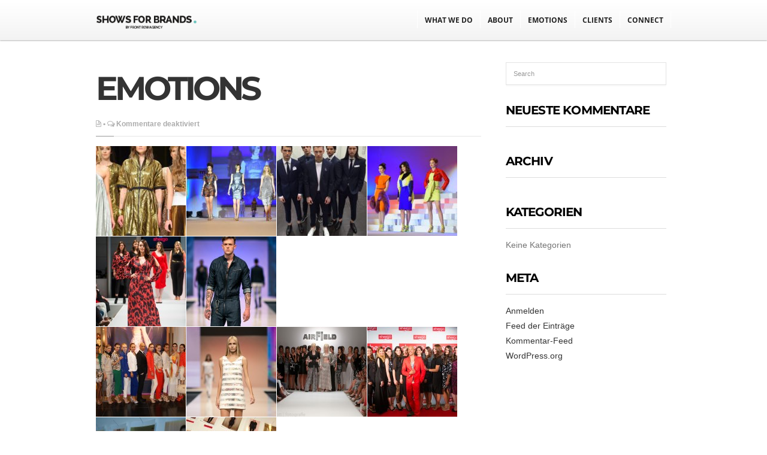

--- FILE ---
content_type: text/html; charset=UTF-8
request_url: https://front-row-agency.com/layout/visuals-2/
body_size: 10801
content:
<!DOCTYPE html>
<!--[if IE 6]>
<html id="ie6" lang="de">
<![endif]-->
<!--[if IE 7]>
<html id="ie7" lang="de">
<![endif]-->
<!--[if IE 8]>
<html id="ie8" lang="de">
<![endif]-->
<!--[if !(IE 6) | !(IE 7) | !(IE 8)  ]><!-->
<html lang="de">
<!--<![endif]-->
<head>
<meta charset="utf-8" />
<title>EMOTIONS | SHOWS FOR BRANDS | </title>

<!-- Set the viewport width to device width for mobile -->
<meta name="viewport" content="width=device-width, initial-scale=1, maximum-scale=1" />

<link rel="pingback" href="https://front-row-agency.com/xmlrpc.php" />

<!-- Themnific Mobile & Special CSS -->
<link href='//front-row-agency.com/wp-content/uploads/omgf/omgf-stylesheet-717/omgf-stylesheet-717.css?ver=1667304929' rel='stylesheet' type='text/css'/>
<meta name='robots' content='max-image-preview:large' />
<link rel="alternate" type="application/rss+xml" title="SHOWS FOR BRANDS &raquo; Feed" href="https://front-row-agency.com/feed/" />
<link rel="alternate" type="application/rss+xml" title="SHOWS FOR BRANDS &raquo; Kommentar-Feed" href="https://front-row-agency.com/comments/feed/" />
<link rel="alternate" title="oEmbed (JSON)" type="application/json+oembed" href="https://front-row-agency.com/wp-json/oembed/1.0/embed?url=https%3A%2F%2Ffront-row-agency.com%2Flayout%2Fvisuals-2%2F" />
<link rel="alternate" title="oEmbed (XML)" type="text/xml+oembed" href="https://front-row-agency.com/wp-json/oembed/1.0/embed?url=https%3A%2F%2Ffront-row-agency.com%2Flayout%2Fvisuals-2%2F&#038;format=xml" />
<style id='wp-img-auto-sizes-contain-inline-css' type='text/css'>
img:is([sizes=auto i],[sizes^="auto," i]){contain-intrinsic-size:3000px 1500px}
/*# sourceURL=wp-img-auto-sizes-contain-inline-css */
</style>
<link rel='stylesheet' id='style-css' href='https://front-row-agency.com/wp-content/themes/sfb/style.css?ver=6.9' type='text/css' media='all' />
<link rel='stylesheet' id='prettyPhoto-css' href='https://front-row-agency.com/wp-content/themes/sfb/styles/prettyPhoto.css?ver=6.9' type='text/css' media='all' />
<link rel='stylesheet' id='style-custom-css' href='https://front-row-agency.com/wp-content/themes/sfb/style-custom.css?ver=6.9' type='text/css' media='all' />
<link rel='stylesheet' id='social-media-css' href='https://front-row-agency.com/wp-content/themes/sfb/styles/social-media.css?ver=6.9' type='text/css' media='all' />
<link rel='stylesheet' id='font-awesome.min-css' href='https://front-row-agency.com/wp-content/themes/sfb/styles/font-awesome.min.css?ver=6.9' type='text/css' media='all' />
<link rel='stylesheet' id='font-awesome-ie7-css' href='https://front-row-agency.com/wp-content/themes/sfb/styles/font-awesome-ie7.css?ver=6.9' type='text/css' media='all' />
<link rel='stylesheet' id='mobile-css' href='https://front-row-agency.com/wp-content/themes/sfb/styles/mobile.css?ver=6.9' type='text/css' media='all' />
<style id='wp-emoji-styles-inline-css' type='text/css'>

	img.wp-smiley, img.emoji {
		display: inline !important;
		border: none !important;
		box-shadow: none !important;
		height: 1em !important;
		width: 1em !important;
		margin: 0 0.07em !important;
		vertical-align: -0.1em !important;
		background: none !important;
		padding: 0 !important;
	}
/*# sourceURL=wp-emoji-styles-inline-css */
</style>
<style id='wp-block-library-inline-css' type='text/css'>
:root{--wp-block-synced-color:#7a00df;--wp-block-synced-color--rgb:122,0,223;--wp-bound-block-color:var(--wp-block-synced-color);--wp-editor-canvas-background:#ddd;--wp-admin-theme-color:#007cba;--wp-admin-theme-color--rgb:0,124,186;--wp-admin-theme-color-darker-10:#006ba1;--wp-admin-theme-color-darker-10--rgb:0,107,160.5;--wp-admin-theme-color-darker-20:#005a87;--wp-admin-theme-color-darker-20--rgb:0,90,135;--wp-admin-border-width-focus:2px}@media (min-resolution:192dpi){:root{--wp-admin-border-width-focus:1.5px}}.wp-element-button{cursor:pointer}:root .has-very-light-gray-background-color{background-color:#eee}:root .has-very-dark-gray-background-color{background-color:#313131}:root .has-very-light-gray-color{color:#eee}:root .has-very-dark-gray-color{color:#313131}:root .has-vivid-green-cyan-to-vivid-cyan-blue-gradient-background{background:linear-gradient(135deg,#00d084,#0693e3)}:root .has-purple-crush-gradient-background{background:linear-gradient(135deg,#34e2e4,#4721fb 50%,#ab1dfe)}:root .has-hazy-dawn-gradient-background{background:linear-gradient(135deg,#faaca8,#dad0ec)}:root .has-subdued-olive-gradient-background{background:linear-gradient(135deg,#fafae1,#67a671)}:root .has-atomic-cream-gradient-background{background:linear-gradient(135deg,#fdd79a,#004a59)}:root .has-nightshade-gradient-background{background:linear-gradient(135deg,#330968,#31cdcf)}:root .has-midnight-gradient-background{background:linear-gradient(135deg,#020381,#2874fc)}:root{--wp--preset--font-size--normal:16px;--wp--preset--font-size--huge:42px}.has-regular-font-size{font-size:1em}.has-larger-font-size{font-size:2.625em}.has-normal-font-size{font-size:var(--wp--preset--font-size--normal)}.has-huge-font-size{font-size:var(--wp--preset--font-size--huge)}.has-text-align-center{text-align:center}.has-text-align-left{text-align:left}.has-text-align-right{text-align:right}.has-fit-text{white-space:nowrap!important}#end-resizable-editor-section{display:none}.aligncenter{clear:both}.items-justified-left{justify-content:flex-start}.items-justified-center{justify-content:center}.items-justified-right{justify-content:flex-end}.items-justified-space-between{justify-content:space-between}.screen-reader-text{border:0;clip-path:inset(50%);height:1px;margin:-1px;overflow:hidden;padding:0;position:absolute;width:1px;word-wrap:normal!important}.screen-reader-text:focus{background-color:#ddd;clip-path:none;color:#444;display:block;font-size:1em;height:auto;left:5px;line-height:normal;padding:15px 23px 14px;text-decoration:none;top:5px;width:auto;z-index:100000}html :where(.has-border-color){border-style:solid}html :where([style*=border-top-color]){border-top-style:solid}html :where([style*=border-right-color]){border-right-style:solid}html :where([style*=border-bottom-color]){border-bottom-style:solid}html :where([style*=border-left-color]){border-left-style:solid}html :where([style*=border-width]){border-style:solid}html :where([style*=border-top-width]){border-top-style:solid}html :where([style*=border-right-width]){border-right-style:solid}html :where([style*=border-bottom-width]){border-bottom-style:solid}html :where([style*=border-left-width]){border-left-style:solid}html :where(img[class*=wp-image-]){height:auto;max-width:100%}:where(figure){margin:0 0 1em}html :where(.is-position-sticky){--wp-admin--admin-bar--position-offset:var(--wp-admin--admin-bar--height,0px)}@media screen and (max-width:600px){html :where(.is-position-sticky){--wp-admin--admin-bar--position-offset:0px}}

/*# sourceURL=wp-block-library-inline-css */
</style><style id='global-styles-inline-css' type='text/css'>
:root{--wp--preset--aspect-ratio--square: 1;--wp--preset--aspect-ratio--4-3: 4/3;--wp--preset--aspect-ratio--3-4: 3/4;--wp--preset--aspect-ratio--3-2: 3/2;--wp--preset--aspect-ratio--2-3: 2/3;--wp--preset--aspect-ratio--16-9: 16/9;--wp--preset--aspect-ratio--9-16: 9/16;--wp--preset--color--black: #000000;--wp--preset--color--cyan-bluish-gray: #abb8c3;--wp--preset--color--white: #ffffff;--wp--preset--color--pale-pink: #f78da7;--wp--preset--color--vivid-red: #cf2e2e;--wp--preset--color--luminous-vivid-orange: #ff6900;--wp--preset--color--luminous-vivid-amber: #fcb900;--wp--preset--color--light-green-cyan: #7bdcb5;--wp--preset--color--vivid-green-cyan: #00d084;--wp--preset--color--pale-cyan-blue: #8ed1fc;--wp--preset--color--vivid-cyan-blue: #0693e3;--wp--preset--color--vivid-purple: #9b51e0;--wp--preset--gradient--vivid-cyan-blue-to-vivid-purple: linear-gradient(135deg,rgb(6,147,227) 0%,rgb(155,81,224) 100%);--wp--preset--gradient--light-green-cyan-to-vivid-green-cyan: linear-gradient(135deg,rgb(122,220,180) 0%,rgb(0,208,130) 100%);--wp--preset--gradient--luminous-vivid-amber-to-luminous-vivid-orange: linear-gradient(135deg,rgb(252,185,0) 0%,rgb(255,105,0) 100%);--wp--preset--gradient--luminous-vivid-orange-to-vivid-red: linear-gradient(135deg,rgb(255,105,0) 0%,rgb(207,46,46) 100%);--wp--preset--gradient--very-light-gray-to-cyan-bluish-gray: linear-gradient(135deg,rgb(238,238,238) 0%,rgb(169,184,195) 100%);--wp--preset--gradient--cool-to-warm-spectrum: linear-gradient(135deg,rgb(74,234,220) 0%,rgb(151,120,209) 20%,rgb(207,42,186) 40%,rgb(238,44,130) 60%,rgb(251,105,98) 80%,rgb(254,248,76) 100%);--wp--preset--gradient--blush-light-purple: linear-gradient(135deg,rgb(255,206,236) 0%,rgb(152,150,240) 100%);--wp--preset--gradient--blush-bordeaux: linear-gradient(135deg,rgb(254,205,165) 0%,rgb(254,45,45) 50%,rgb(107,0,62) 100%);--wp--preset--gradient--luminous-dusk: linear-gradient(135deg,rgb(255,203,112) 0%,rgb(199,81,192) 50%,rgb(65,88,208) 100%);--wp--preset--gradient--pale-ocean: linear-gradient(135deg,rgb(255,245,203) 0%,rgb(182,227,212) 50%,rgb(51,167,181) 100%);--wp--preset--gradient--electric-grass: linear-gradient(135deg,rgb(202,248,128) 0%,rgb(113,206,126) 100%);--wp--preset--gradient--midnight: linear-gradient(135deg,rgb(2,3,129) 0%,rgb(40,116,252) 100%);--wp--preset--font-size--small: 13px;--wp--preset--font-size--medium: 20px;--wp--preset--font-size--large: 36px;--wp--preset--font-size--x-large: 42px;--wp--preset--spacing--20: 0.44rem;--wp--preset--spacing--30: 0.67rem;--wp--preset--spacing--40: 1rem;--wp--preset--spacing--50: 1.5rem;--wp--preset--spacing--60: 2.25rem;--wp--preset--spacing--70: 3.38rem;--wp--preset--spacing--80: 5.06rem;--wp--preset--shadow--natural: 6px 6px 9px rgba(0, 0, 0, 0.2);--wp--preset--shadow--deep: 12px 12px 50px rgba(0, 0, 0, 0.4);--wp--preset--shadow--sharp: 6px 6px 0px rgba(0, 0, 0, 0.2);--wp--preset--shadow--outlined: 6px 6px 0px -3px rgb(255, 255, 255), 6px 6px rgb(0, 0, 0);--wp--preset--shadow--crisp: 6px 6px 0px rgb(0, 0, 0);}:where(.is-layout-flex){gap: 0.5em;}:where(.is-layout-grid){gap: 0.5em;}body .is-layout-flex{display: flex;}.is-layout-flex{flex-wrap: wrap;align-items: center;}.is-layout-flex > :is(*, div){margin: 0;}body .is-layout-grid{display: grid;}.is-layout-grid > :is(*, div){margin: 0;}:where(.wp-block-columns.is-layout-flex){gap: 2em;}:where(.wp-block-columns.is-layout-grid){gap: 2em;}:where(.wp-block-post-template.is-layout-flex){gap: 1.25em;}:where(.wp-block-post-template.is-layout-grid){gap: 1.25em;}.has-black-color{color: var(--wp--preset--color--black) !important;}.has-cyan-bluish-gray-color{color: var(--wp--preset--color--cyan-bluish-gray) !important;}.has-white-color{color: var(--wp--preset--color--white) !important;}.has-pale-pink-color{color: var(--wp--preset--color--pale-pink) !important;}.has-vivid-red-color{color: var(--wp--preset--color--vivid-red) !important;}.has-luminous-vivid-orange-color{color: var(--wp--preset--color--luminous-vivid-orange) !important;}.has-luminous-vivid-amber-color{color: var(--wp--preset--color--luminous-vivid-amber) !important;}.has-light-green-cyan-color{color: var(--wp--preset--color--light-green-cyan) !important;}.has-vivid-green-cyan-color{color: var(--wp--preset--color--vivid-green-cyan) !important;}.has-pale-cyan-blue-color{color: var(--wp--preset--color--pale-cyan-blue) !important;}.has-vivid-cyan-blue-color{color: var(--wp--preset--color--vivid-cyan-blue) !important;}.has-vivid-purple-color{color: var(--wp--preset--color--vivid-purple) !important;}.has-black-background-color{background-color: var(--wp--preset--color--black) !important;}.has-cyan-bluish-gray-background-color{background-color: var(--wp--preset--color--cyan-bluish-gray) !important;}.has-white-background-color{background-color: var(--wp--preset--color--white) !important;}.has-pale-pink-background-color{background-color: var(--wp--preset--color--pale-pink) !important;}.has-vivid-red-background-color{background-color: var(--wp--preset--color--vivid-red) !important;}.has-luminous-vivid-orange-background-color{background-color: var(--wp--preset--color--luminous-vivid-orange) !important;}.has-luminous-vivid-amber-background-color{background-color: var(--wp--preset--color--luminous-vivid-amber) !important;}.has-light-green-cyan-background-color{background-color: var(--wp--preset--color--light-green-cyan) !important;}.has-vivid-green-cyan-background-color{background-color: var(--wp--preset--color--vivid-green-cyan) !important;}.has-pale-cyan-blue-background-color{background-color: var(--wp--preset--color--pale-cyan-blue) !important;}.has-vivid-cyan-blue-background-color{background-color: var(--wp--preset--color--vivid-cyan-blue) !important;}.has-vivid-purple-background-color{background-color: var(--wp--preset--color--vivid-purple) !important;}.has-black-border-color{border-color: var(--wp--preset--color--black) !important;}.has-cyan-bluish-gray-border-color{border-color: var(--wp--preset--color--cyan-bluish-gray) !important;}.has-white-border-color{border-color: var(--wp--preset--color--white) !important;}.has-pale-pink-border-color{border-color: var(--wp--preset--color--pale-pink) !important;}.has-vivid-red-border-color{border-color: var(--wp--preset--color--vivid-red) !important;}.has-luminous-vivid-orange-border-color{border-color: var(--wp--preset--color--luminous-vivid-orange) !important;}.has-luminous-vivid-amber-border-color{border-color: var(--wp--preset--color--luminous-vivid-amber) !important;}.has-light-green-cyan-border-color{border-color: var(--wp--preset--color--light-green-cyan) !important;}.has-vivid-green-cyan-border-color{border-color: var(--wp--preset--color--vivid-green-cyan) !important;}.has-pale-cyan-blue-border-color{border-color: var(--wp--preset--color--pale-cyan-blue) !important;}.has-vivid-cyan-blue-border-color{border-color: var(--wp--preset--color--vivid-cyan-blue) !important;}.has-vivid-purple-border-color{border-color: var(--wp--preset--color--vivid-purple) !important;}.has-vivid-cyan-blue-to-vivid-purple-gradient-background{background: var(--wp--preset--gradient--vivid-cyan-blue-to-vivid-purple) !important;}.has-light-green-cyan-to-vivid-green-cyan-gradient-background{background: var(--wp--preset--gradient--light-green-cyan-to-vivid-green-cyan) !important;}.has-luminous-vivid-amber-to-luminous-vivid-orange-gradient-background{background: var(--wp--preset--gradient--luminous-vivid-amber-to-luminous-vivid-orange) !important;}.has-luminous-vivid-orange-to-vivid-red-gradient-background{background: var(--wp--preset--gradient--luminous-vivid-orange-to-vivid-red) !important;}.has-very-light-gray-to-cyan-bluish-gray-gradient-background{background: var(--wp--preset--gradient--very-light-gray-to-cyan-bluish-gray) !important;}.has-cool-to-warm-spectrum-gradient-background{background: var(--wp--preset--gradient--cool-to-warm-spectrum) !important;}.has-blush-light-purple-gradient-background{background: var(--wp--preset--gradient--blush-light-purple) !important;}.has-blush-bordeaux-gradient-background{background: var(--wp--preset--gradient--blush-bordeaux) !important;}.has-luminous-dusk-gradient-background{background: var(--wp--preset--gradient--luminous-dusk) !important;}.has-pale-ocean-gradient-background{background: var(--wp--preset--gradient--pale-ocean) !important;}.has-electric-grass-gradient-background{background: var(--wp--preset--gradient--electric-grass) !important;}.has-midnight-gradient-background{background: var(--wp--preset--gradient--midnight) !important;}.has-small-font-size{font-size: var(--wp--preset--font-size--small) !important;}.has-medium-font-size{font-size: var(--wp--preset--font-size--medium) !important;}.has-large-font-size{font-size: var(--wp--preset--font-size--large) !important;}.has-x-large-font-size{font-size: var(--wp--preset--font-size--x-large) !important;}
/*# sourceURL=global-styles-inline-css */
</style>

<style id='classic-theme-styles-inline-css' type='text/css'>
/*! This file is auto-generated */
.wp-block-button__link{color:#fff;background-color:#32373c;border-radius:9999px;box-shadow:none;text-decoration:none;padding:calc(.667em + 2px) calc(1.333em + 2px);font-size:1.125em}.wp-block-file__button{background:#32373c;color:#fff;text-decoration:none}
/*# sourceURL=/wp-includes/css/classic-themes.min.css */
</style>
<link rel='stylesheet' id='contact-form-7-css' href='https://front-row-agency.com/wp-content/plugins/contact-form-7/includes/css/styles.css?ver=6.1.4' type='text/css' media='all' />
<script type="text/javascript" src="https://front-row-agency.com/wp-includes/js/jquery/jquery.min.js?ver=3.7.1" id="jquery-core-js"></script>
<script type="text/javascript" src="https://front-row-agency.com/wp-includes/js/jquery/jquery-migrate.min.js?ver=3.4.1" id="jquery-migrate-js"></script>
<script type="text/javascript" src="https://front-row-agency.com/wp-includes/js/jquery/ui/core.min.js?ver=1.13.3" id="jquery-ui-core-js"></script>
<script type="text/javascript" src="https://front-row-agency.com/wp-includes/js/jquery/ui/tabs.min.js?ver=1.13.3" id="jquery-ui-tabs-js"></script>
<script type="text/javascript" src="https://front-row-agency.com/wp-content/themes/sfb/functions/js/shortcodes.js?ver=1" id="tmnf-shortcodes-js"></script>
<link rel="https://api.w.org/" href="https://front-row-agency.com/wp-json/" /><link rel="EditURI" type="application/rsd+xml" title="RSD" href="https://front-row-agency.com/xmlrpc.php?rsd" />
<meta name="generator" content="WordPress 6.9" />
<link rel="canonical" href="https://front-row-agency.com/layout/visuals-2/" />
<link rel='shortlink' href='https://front-row-agency.com/?p=2828' />
<link rel="shortcut icon" href="https://front-row-agency.com/wp-content/uploads/fav1.png"/>
<!-- Themnific Shortcodes CSS -->
<link href="https://front-row-agency.com/wp-content/themes/sfb/functions/css/shortcodes.css" rel="stylesheet" type="text/css" />

<!-- Themnific Styling -->
<style type="text/css">
body,.section,.item_full,.item_carousel,.item_slider,.pricing ul{background-color:#fff}
.scroll li a,.navi li a{border-color:#fff !important}

		.body2,#header,.scroll ul.sub-menu,.navi ul.sub-menu,.navi li ul.children
		{background-color:#fff}
.scroll li a,.navi li a{border-color:#fff !important}

		.body3,.nav li ul,li.normal h2,ul.medpost li.format-quote
		{background-color:#f9f9f9}
#serinfo-nav li.current,.wpcf7-submit,a#navtrigger,.stuff span.slidebg,.flex-direction-nav li a,span.ribbon,.block-wrap a.blogmore,#folio-wrap a.blogmore,.imgwrap,a.hoverstuff-link,a.hoverstuff-zoom,li.main h2,.page-numbers.current,a.mainbutton,#submit,#comments .navigation a,.contact-form .submit,.plan-bottom a,a.comment-reply-link,.imageformat{background-color:#00ffdd}
.section>.container>h3,#servicesbox li,.nav li ul{border-color:#00ffdd !important}
#navigation a:hover,.scroll>li.current>a,ul.sub-menu>li.current>a,ul.children>li.current>a,#servicesbox li:hover h3 i,#portfolio-filter li.current-cat a,.section>.container>h2:after{color:#00ffdd !important}
.body1 a, a:link, a:visited,.nav>li>ul>li>a {color:#333}
.entry a,a:hover,.body1 a:hover,#serinfo a:hover,#main-nav>li.current-cat a,#main-nav>li.current_page_item a,
		#portfolio-filter a.current,li.current-cat a,#portfolio-filter li.active a,
		.tagline a,a.slant {color:#4DC8E3}
#main-nav>li:hover,#main-nav>li.current-cat,#main-nav>li.current_page_item {border-color:#4DC8E3 !important}
#clients li,#header,#portfolio-filter,.searchform input.s,.fullbox,.pagination,input, textarea,input checkbox,input radio,select, file{border-color:#e3e3e3 !important}
body,input, textarea,input checkbox,input radio,select, file {font:200 14px/1.8em Arial, sans-serif;color:#757575}
.body2 h2,.body2 h3 {color:}
h1 {font:800 70px/1.1em "Raleway", sans-serif;color:#000000}h2 {font:800 55px/1.2em "Montserrat", sans-serif;color:#000000}p.special {font-family:"Montserrat", sans-serif}h3,a.tmnf-sc-button.xl,.flexhead p {font:700 14px/1.5em "Open Sans", sans-serif;color:#4a4a4a}h4 {font:600 18px/1.5em "Raleway", sans-serif;color:#000000}h5 {font:400 14px/1.5em "Raleway", sans-serif;color:#4a4a4a}h6 {font:400 14px/1.5em "Raleway", sans-serif;color:#4a4a4a}
.scroll li a,.navi li a {font:700 12px/1em "Open Sans", sans-serif;color:#222}.section h2,.section_template h2 {font:800 80px/1.2em "Montserrat", sans-serif;color:#000000}.tab-post small a,.taggs a,.ei-slider-thumbs li a {color:#757575}
</style>
<style type="text/css">.recentcomments a{display:inline !important;padding:0 !important;margin:0 !important;}</style>
</head>

     
<body class="wp-singular mylayouttype-template-default single single-mylayouttype postid-2828 wp-theme-sfb">



<div id="header" class="boxshadow gradient">

	<div class="container" style="overflow:visible;"> 
    
        <a id="logo_res" href="https://front-row-agency.com/">
        
            <img src="https://front-row-agency.com/wp-content/uploads/logo1.png" alt="SHOWS FOR BRANDS"/>
                
        </a>
    
    	<a id="navtrigger" href="#">MENU</a>

		   
           
           		<nav id="navigation" class="bigmenu">
               
                     <h1 class="classic">
                    
                                                                
                            <a class="logo" href="https://front-row-agency.com/">
                            
                                <img id="logo_small" src="https://front-row-agency.com/wp-content/uploads/logo_klein.png" alt="SHOWS FOR BRANDS"/>
                                    
                            </a>
                                
                        	
                    
                    </h1>
                    
					<ul id="main-nav" class="navi"><li id="menu-item-44" class="menu-item menu-item-type-custom menu-item-object-custom menu-item-44"><a href="#kompetenz">WHAT WE DO</a></li>
<li id="menu-item-13" class="menu-item menu-item-type-custom menu-item-object-custom menu-item-13"><a href="#about">ABOUT</a></li>
<li id="menu-item-45" class="menu-item menu-item-type-custom menu-item-object-custom menu-item-45"><a href="#visuals">EMOTIONS</a></li>
<li id="menu-item-3151" class="menu-item menu-item-type-custom menu-item-object-custom menu-item-3151"><a href="#clients">CLIENTS</a></li>
<li id="menu-item-47" class="menu-item menu-item-type-custom menu-item-object-custom menu-item-47"><a href="#contact">CONNECT</a></li>
</ul>
	  			
				</nav>
					
                            
         	
            
	<div style="clear: both;"></div>
            
	</div>
            
</div>

<div style="clear: both;"></div> 

    <div class="container container_block"> 
        
            <div id="content" class="eightcol">
                    
<div class="singlepost post-2828 mylayouttype type-mylayouttype status-publish hentry"> 
 
			
						
            <div style="clear: both;"></div>
            
            <h2 class="singletitle"><a href="https://front-row-agency.com/layout/visuals-2/">EMOTIONS</a></h2>
            
            <p class="meta">
            
            	<i class="icon-file-alt"></i>   &bull;  
                
                <i class="icon-comments-alt"></i> <span>Kommentare deaktiviert<span class="screen-reader-text"> für EMOTIONS</span></span>            </p>
            
            <div class="hrline"><span></span></div>  

            <div class="entry">
            
            	
		<style type="text/css">
			#gallery-1 {
				margin: auto;
			}
			#gallery-1 .gallery-item {
				float: left;
				margin-top: 10px;
				text-align: center;
				width: 16%;
			}
			#gallery-1 img {
				border: 2px solid #cfcfcf;
			}
			#gallery-1 .gallery-caption {
				margin-left: 0;
			}
			/* see gallery_shortcode() in wp-includes/media.php */
		</style>
		<div id='gallery-1' class='gallery galleryid-2828 gallery-columns-6 gallery-size-thumbnail'><dl class='gallery-item'>
			<dt class='gallery-icon portrait'>
				<a rel='prettyPhoto[gallery]' href='https://front-row-agency.com/wp-content/uploads/IMG_0851.jpg'><img decoding="async" width="150" height="150" src="https://front-row-agency.com/wp-content/uploads/IMG_0851-150x150.jpg" class="attachment-thumbnail size-thumbnail" alt="" srcset="https://front-row-agency.com/wp-content/uploads/IMG_0851-150x150.jpg 150w, https://front-row-agency.com/wp-content/uploads/IMG_0851-55x55.jpg 55w" sizes="(max-width: 150px) 100vw, 150px" /></a>
			</dt></dl><dl class='gallery-item'>
			<dt class='gallery-icon landscape'>
				<a rel='prettyPhoto[gallery]' href='https://front-row-agency.com/wp-content/uploads/IMG_0854.jpg'><img decoding="async" width="150" height="150" src="https://front-row-agency.com/wp-content/uploads/IMG_0854-150x150.jpg" class="attachment-thumbnail size-thumbnail" alt="" srcset="https://front-row-agency.com/wp-content/uploads/IMG_0854-150x150.jpg 150w, https://front-row-agency.com/wp-content/uploads/IMG_0854-55x55.jpg 55w" sizes="(max-width: 150px) 100vw, 150px" /></a>
			</dt></dl><dl class='gallery-item'>
			<dt class='gallery-icon portrait'>
				<a rel='prettyPhoto[gallery]' href='https://front-row-agency.com/wp-content/uploads/FullSizeRender.jpg'><img decoding="async" width="150" height="150" src="https://front-row-agency.com/wp-content/uploads/FullSizeRender-150x150.jpg" class="attachment-thumbnail size-thumbnail" alt="" srcset="https://front-row-agency.com/wp-content/uploads/FullSizeRender-150x150.jpg 150w, https://front-row-agency.com/wp-content/uploads/FullSizeRender-55x55.jpg 55w" sizes="(max-width: 150px) 100vw, 150px" /></a>
			</dt></dl><dl class='gallery-item'>
			<dt class='gallery-icon landscape'>
				<a rel='prettyPhoto[gallery]' href='https://front-row-agency.com/wp-content/uploads/FullSizeRender-1.jpg'><img loading="lazy" decoding="async" width="150" height="150" src="https://front-row-agency.com/wp-content/uploads/FullSizeRender-1-150x150.jpg" class="attachment-thumbnail size-thumbnail" alt="" srcset="https://front-row-agency.com/wp-content/uploads/FullSizeRender-1-150x150.jpg 150w, https://front-row-agency.com/wp-content/uploads/FullSizeRender-1-55x55.jpg 55w" sizes="auto, (max-width: 150px) 100vw, 150px" /></a>
			</dt></dl><dl class='gallery-item'>
			<dt class='gallery-icon portrait'>
				<a rel='prettyPhoto[gallery]' href='https://front-row-agency.com/wp-content/uploads/sheego_Fashion-Show_Catwalk-Front-Row-Agency1.jpg'><img loading="lazy" decoding="async" width="150" height="150" src="https://front-row-agency.com/wp-content/uploads/sheego_Fashion-Show_Catwalk-Front-Row-Agency1-150x150.jpg" class="attachment-thumbnail size-thumbnail" alt="" srcset="https://front-row-agency.com/wp-content/uploads/sheego_Fashion-Show_Catwalk-Front-Row-Agency1-150x150.jpg 150w, https://front-row-agency.com/wp-content/uploads/sheego_Fashion-Show_Catwalk-Front-Row-Agency1-55x55.jpg 55w" sizes="auto, (max-width: 150px) 100vw, 150px" /></a>
			</dt></dl><dl class='gallery-item'>
			<dt class='gallery-icon portrait'>
				<a rel='prettyPhoto[gallery]' href='https://front-row-agency.com/wp-content/uploads/Front-Row-Agency-s.Oliver1.jpg'><img loading="lazy" decoding="async" width="150" height="150" src="https://front-row-agency.com/wp-content/uploads/Front-Row-Agency-s.Oliver1-150x150.jpg" class="attachment-thumbnail size-thumbnail" alt="" srcset="https://front-row-agency.com/wp-content/uploads/Front-Row-Agency-s.Oliver1-150x150.jpg 150w, https://front-row-agency.com/wp-content/uploads/Front-Row-Agency-s.Oliver1-55x55.jpg 55w" sizes="auto, (max-width: 150px) 100vw, 150px" /></a>
			</dt></dl><br style="clear: both" /><dl class='gallery-item'>
			<dt class='gallery-icon landscape'>
				<a rel='prettyPhoto[gallery]' href='https://front-row-agency.com/wp-content/uploads/Alsterhaus-Front-Row-Agency1.jpg'><img loading="lazy" decoding="async" width="150" height="150" src="https://front-row-agency.com/wp-content/uploads/Alsterhaus-Front-Row-Agency1-150x150.jpg" class="attachment-thumbnail size-thumbnail" alt="" srcset="https://front-row-agency.com/wp-content/uploads/Alsterhaus-Front-Row-Agency1-150x150.jpg 150w, https://front-row-agency.com/wp-content/uploads/Alsterhaus-Front-Row-Agency1-55x55.jpg 55w" sizes="auto, (max-width: 150px) 100vw, 150px" /></a>
			</dt></dl><dl class='gallery-item'>
			<dt class='gallery-icon portrait'>
				<a rel='prettyPhoto[gallery]' href='https://front-row-agency.com/wp-content/uploads/Front-Row-Agency-s.Oliver2.jpg'><img loading="lazy" decoding="async" width="150" height="150" src="https://front-row-agency.com/wp-content/uploads/Front-Row-Agency-s.Oliver2-150x150.jpg" class="attachment-thumbnail size-thumbnail" alt="" srcset="https://front-row-agency.com/wp-content/uploads/Front-Row-Agency-s.Oliver2-150x150.jpg 150w, https://front-row-agency.com/wp-content/uploads/Front-Row-Agency-s.Oliver2-55x55.jpg 55w" sizes="auto, (max-width: 150px) 100vw, 150px" /></a>
			</dt></dl><dl class='gallery-item'>
			<dt class='gallery-icon landscape'>
				<a rel='prettyPhoto[gallery]' href='https://front-row-agency.com/wp-content/uploads/Airfield-Front-Row-Agency.jpg'><img loading="lazy" decoding="async" width="150" height="150" src="https://front-row-agency.com/wp-content/uploads/Airfield-Front-Row-Agency-150x150.jpg" class="attachment-thumbnail size-thumbnail" alt="" srcset="https://front-row-agency.com/wp-content/uploads/Airfield-Front-Row-Agency-150x150.jpg 150w, https://front-row-agency.com/wp-content/uploads/Airfield-Front-Row-Agency-55x55.jpg 55w" sizes="auto, (max-width: 150px) 100vw, 150px" /></a>
			</dt></dl><dl class='gallery-item'>
			<dt class='gallery-icon landscape'>
				<a rel='prettyPhoto[gallery]' href='https://front-row-agency.com/wp-content/uploads/Tyrown-Vincent-Sheego-Fashion-Week-Berlin.jpg'><img loading="lazy" decoding="async" width="150" height="150" src="https://front-row-agency.com/wp-content/uploads/Tyrown-Vincent-Sheego-Fashion-Week-Berlin-150x150.jpg" class="attachment-thumbnail size-thumbnail" alt="" srcset="https://front-row-agency.com/wp-content/uploads/Tyrown-Vincent-Sheego-Fashion-Week-Berlin-150x150.jpg 150w, https://front-row-agency.com/wp-content/uploads/Tyrown-Vincent-Sheego-Fashion-Week-Berlin-55x55.jpg 55w" sizes="auto, (max-width: 150px) 100vw, 150px" /></a>
			</dt></dl><dl class='gallery-item'>
			<dt class='gallery-icon landscape'>
				<a rel='prettyPhoto[gallery]' href='https://front-row-agency.com/wp-content/uploads/SFB_27.jpg'><img loading="lazy" decoding="async" width="150" height="150" src="https://front-row-agency.com/wp-content/uploads/SFB_27-150x150.jpg" class="attachment-thumbnail size-thumbnail" alt="" srcset="https://front-row-agency.com/wp-content/uploads/SFB_27-150x150.jpg 150w, https://front-row-agency.com/wp-content/uploads/SFB_27-55x55.jpg 55w" sizes="auto, (max-width: 150px) 100vw, 150px" /></a>
			</dt></dl><dl class='gallery-item'>
			<dt class='gallery-icon landscape'>
				<a rel='prettyPhoto[gallery]' href='https://front-row-agency.com/wp-content/uploads/SFB_26.jpg'><img loading="lazy" decoding="async" width="150" height="150" src="https://front-row-agency.com/wp-content/uploads/SFB_26-150x150.jpg" class="attachment-thumbnail size-thumbnail" alt="" srcset="https://front-row-agency.com/wp-content/uploads/SFB_26-150x150.jpg 150w, https://front-row-agency.com/wp-content/uploads/SFB_26-55x55.jpg 55w" sizes="auto, (max-width: 150px) 100vw, 150px" /></a>
			</dt></dl><br style="clear: both" /><dl class='gallery-item'>
			<dt class='gallery-icon landscape'>
				<a rel='prettyPhoto[gallery]' href='https://front-row-agency.com/wp-content/uploads/SFB_25.jpg'><img loading="lazy" decoding="async" width="150" height="150" src="https://front-row-agency.com/wp-content/uploads/SFB_25-150x150.jpg" class="attachment-thumbnail size-thumbnail" alt="" srcset="https://front-row-agency.com/wp-content/uploads/SFB_25-150x150.jpg 150w, https://front-row-agency.com/wp-content/uploads/SFB_25-55x55.jpg 55w" sizes="auto, (max-width: 150px) 100vw, 150px" /></a>
			</dt></dl><dl class='gallery-item'>
			<dt class='gallery-icon landscape'>
				<a rel='prettyPhoto[gallery]' href='https://front-row-agency.com/wp-content/uploads/SFB_24.jpg'><img loading="lazy" decoding="async" width="150" height="150" src="https://front-row-agency.com/wp-content/uploads/SFB_24-150x150.jpg" class="attachment-thumbnail size-thumbnail" alt="" srcset="https://front-row-agency.com/wp-content/uploads/SFB_24-150x150.jpg 150w, https://front-row-agency.com/wp-content/uploads/SFB_24-55x55.jpg 55w" sizes="auto, (max-width: 150px) 100vw, 150px" /></a>
			</dt></dl><dl class='gallery-item'>
			<dt class='gallery-icon landscape'>
				<a rel='prettyPhoto[gallery]' href='https://front-row-agency.com/wp-content/uploads/SFB_23.jpg'><img loading="lazy" decoding="async" width="150" height="150" src="https://front-row-agency.com/wp-content/uploads/SFB_23-150x150.jpg" class="attachment-thumbnail size-thumbnail" alt="" srcset="https://front-row-agency.com/wp-content/uploads/SFB_23-150x150.jpg 150w, https://front-row-agency.com/wp-content/uploads/SFB_23-55x55.jpg 55w" sizes="auto, (max-width: 150px) 100vw, 150px" /></a>
			</dt></dl><dl class='gallery-item'>
			<dt class='gallery-icon landscape'>
				<a rel='prettyPhoto[gallery]' href='https://front-row-agency.com/wp-content/uploads/SFB_22.jpg'><img loading="lazy" decoding="async" width="150" height="150" src="https://front-row-agency.com/wp-content/uploads/SFB_22-150x150.jpg" class="attachment-thumbnail size-thumbnail" alt="" srcset="https://front-row-agency.com/wp-content/uploads/SFB_22-150x150.jpg 150w, https://front-row-agency.com/wp-content/uploads/SFB_22-55x55.jpg 55w" sizes="auto, (max-width: 150px) 100vw, 150px" /></a>
			</dt></dl><dl class='gallery-item'>
			<dt class='gallery-icon landscape'>
				<a rel='prettyPhoto[gallery]' href='https://front-row-agency.com/wp-content/uploads/SFB_21.jpg'><img loading="lazy" decoding="async" width="150" height="150" src="https://front-row-agency.com/wp-content/uploads/SFB_21-150x150.jpg" class="attachment-thumbnail size-thumbnail" alt="" srcset="https://front-row-agency.com/wp-content/uploads/SFB_21-150x150.jpg 150w, https://front-row-agency.com/wp-content/uploads/SFB_21-55x55.jpg 55w" sizes="auto, (max-width: 150px) 100vw, 150px" /></a>
			</dt></dl><dl class='gallery-item'>
			<dt class='gallery-icon landscape'>
				<a rel='prettyPhoto[gallery]' href='https://front-row-agency.com/wp-content/uploads/SFB_20.jpg'><img loading="lazy" decoding="async" width="150" height="150" src="https://front-row-agency.com/wp-content/uploads/SFB_20-150x150.jpg" class="attachment-thumbnail size-thumbnail" alt="" srcset="https://front-row-agency.com/wp-content/uploads/SFB_20-150x150.jpg 150w, https://front-row-agency.com/wp-content/uploads/SFB_20-55x55.jpg 55w" sizes="auto, (max-width: 150px) 100vw, 150px" /></a>
			</dt></dl><br style="clear: both" /><dl class='gallery-item'>
			<dt class='gallery-icon landscape'>
				<a rel='prettyPhoto[gallery]' href='https://front-row-agency.com/wp-content/uploads/SFB_18.jpg'><img loading="lazy" decoding="async" width="150" height="150" src="https://front-row-agency.com/wp-content/uploads/SFB_18-150x150.jpg" class="attachment-thumbnail size-thumbnail" alt="" srcset="https://front-row-agency.com/wp-content/uploads/SFB_18-150x150.jpg 150w, https://front-row-agency.com/wp-content/uploads/SFB_18-55x55.jpg 55w" sizes="auto, (max-width: 150px) 100vw, 150px" /></a>
			</dt></dl><dl class='gallery-item'>
			<dt class='gallery-icon landscape'>
				<a rel='prettyPhoto[gallery]' href='https://front-row-agency.com/wp-content/uploads/SFB_17.jpg'><img loading="lazy" decoding="async" width="150" height="150" src="https://front-row-agency.com/wp-content/uploads/SFB_17-150x150.jpg" class="attachment-thumbnail size-thumbnail" alt="" srcset="https://front-row-agency.com/wp-content/uploads/SFB_17-150x150.jpg 150w, https://front-row-agency.com/wp-content/uploads/SFB_17-55x55.jpg 55w" sizes="auto, (max-width: 150px) 100vw, 150px" /></a>
			</dt></dl><dl class='gallery-item'>
			<dt class='gallery-icon landscape'>
				<a rel='prettyPhoto[gallery]' href='https://front-row-agency.com/wp-content/uploads/SFB_16.jpg'><img loading="lazy" decoding="async" width="150" height="150" src="https://front-row-agency.com/wp-content/uploads/SFB_16-150x150.jpg" class="attachment-thumbnail size-thumbnail" alt="" srcset="https://front-row-agency.com/wp-content/uploads/SFB_16-150x150.jpg 150w, https://front-row-agency.com/wp-content/uploads/SFB_16-55x55.jpg 55w" sizes="auto, (max-width: 150px) 100vw, 150px" /></a>
			</dt></dl><dl class='gallery-item'>
			<dt class='gallery-icon portrait'>
				<a rel='prettyPhoto[gallery]' href='https://front-row-agency.com/wp-content/uploads/SFB_15.jpg'><img loading="lazy" decoding="async" width="150" height="150" src="https://front-row-agency.com/wp-content/uploads/SFB_15-150x150.jpg" class="attachment-thumbnail size-thumbnail" alt="" srcset="https://front-row-agency.com/wp-content/uploads/SFB_15-150x150.jpg 150w, https://front-row-agency.com/wp-content/uploads/SFB_15-55x55.jpg 55w" sizes="auto, (max-width: 150px) 100vw, 150px" /></a>
			</dt></dl><dl class='gallery-item'>
			<dt class='gallery-icon landscape'>
				<a rel='prettyPhoto[gallery]' href='https://front-row-agency.com/wp-content/uploads/SFB_14.jpg'><img loading="lazy" decoding="async" width="150" height="150" src="https://front-row-agency.com/wp-content/uploads/SFB_14-150x150.jpg" class="attachment-thumbnail size-thumbnail" alt="" srcset="https://front-row-agency.com/wp-content/uploads/SFB_14-150x150.jpg 150w, https://front-row-agency.com/wp-content/uploads/SFB_14-55x55.jpg 55w" sizes="auto, (max-width: 150px) 100vw, 150px" /></a>
			</dt></dl><dl class='gallery-item'>
			<dt class='gallery-icon landscape'>
				<a rel='prettyPhoto[gallery]' href='https://front-row-agency.com/wp-content/uploads/SFB_13.jpg'><img loading="lazy" decoding="async" width="150" height="150" src="https://front-row-agency.com/wp-content/uploads/SFB_13-150x150.jpg" class="attachment-thumbnail size-thumbnail" alt="" srcset="https://front-row-agency.com/wp-content/uploads/SFB_13-150x150.jpg 150w, https://front-row-agency.com/wp-content/uploads/SFB_13-55x55.jpg 55w" sizes="auto, (max-width: 150px) 100vw, 150px" /></a>
			</dt></dl><br style="clear: both" /><dl class='gallery-item'>
			<dt class='gallery-icon landscape'>
				<a rel='prettyPhoto[gallery]' href='https://front-row-agency.com/wp-content/uploads/SFB_12.jpg'><img loading="lazy" decoding="async" width="150" height="150" src="https://front-row-agency.com/wp-content/uploads/SFB_12-150x150.jpg" class="attachment-thumbnail size-thumbnail" alt="" srcset="https://front-row-agency.com/wp-content/uploads/SFB_12-150x150.jpg 150w, https://front-row-agency.com/wp-content/uploads/SFB_12-55x55.jpg 55w" sizes="auto, (max-width: 150px) 100vw, 150px" /></a>
			</dt></dl><dl class='gallery-item'>
			<dt class='gallery-icon landscape'>
				<a rel='prettyPhoto[gallery]' href='https://front-row-agency.com/wp-content/uploads/SFB_11.jpg'><img loading="lazy" decoding="async" width="150" height="150" src="https://front-row-agency.com/wp-content/uploads/SFB_11-150x150.jpg" class="attachment-thumbnail size-thumbnail" alt="" srcset="https://front-row-agency.com/wp-content/uploads/SFB_11-150x150.jpg 150w, https://front-row-agency.com/wp-content/uploads/SFB_11-55x55.jpg 55w" sizes="auto, (max-width: 150px) 100vw, 150px" /></a>
			</dt></dl><dl class='gallery-item'>
			<dt class='gallery-icon portrait'>
				<a rel='prettyPhoto[gallery]' href='https://front-row-agency.com/wp-content/uploads/SFB_10.jpg'><img loading="lazy" decoding="async" width="150" height="150" src="https://front-row-agency.com/wp-content/uploads/SFB_10-150x150.jpg" class="attachment-thumbnail size-thumbnail" alt="" srcset="https://front-row-agency.com/wp-content/uploads/SFB_10-150x150.jpg 150w, https://front-row-agency.com/wp-content/uploads/SFB_10-55x55.jpg 55w" sizes="auto, (max-width: 150px) 100vw, 150px" /></a>
			</dt></dl><dl class='gallery-item'>
			<dt class='gallery-icon landscape'>
				<a rel='prettyPhoto[gallery]' href='https://front-row-agency.com/wp-content/uploads/SFB_09.jpg'><img loading="lazy" decoding="async" width="150" height="150" src="https://front-row-agency.com/wp-content/uploads/SFB_09-150x150.jpg" class="attachment-thumbnail size-thumbnail" alt="" srcset="https://front-row-agency.com/wp-content/uploads/SFB_09-150x150.jpg 150w, https://front-row-agency.com/wp-content/uploads/SFB_09-55x55.jpg 55w" sizes="auto, (max-width: 150px) 100vw, 150px" /></a>
			</dt></dl><dl class='gallery-item'>
			<dt class='gallery-icon landscape'>
				<a rel='prettyPhoto[gallery]' href='https://front-row-agency.com/wp-content/uploads/SFB_07.jpg'><img loading="lazy" decoding="async" width="150" height="150" src="https://front-row-agency.com/wp-content/uploads/SFB_07-150x150.jpg" class="attachment-thumbnail size-thumbnail" alt="" srcset="https://front-row-agency.com/wp-content/uploads/SFB_07-150x150.jpg 150w, https://front-row-agency.com/wp-content/uploads/SFB_07-55x55.jpg 55w" sizes="auto, (max-width: 150px) 100vw, 150px" /></a>
			</dt></dl><dl class='gallery-item'>
			<dt class='gallery-icon landscape'>
				<a rel='prettyPhoto[gallery]' href='https://front-row-agency.com/wp-content/uploads/SFB_06.jpg'><img loading="lazy" decoding="async" width="150" height="150" src="https://front-row-agency.com/wp-content/uploads/SFB_06-150x150.jpg" class="attachment-thumbnail size-thumbnail" alt="" srcset="https://front-row-agency.com/wp-content/uploads/SFB_06-150x150.jpg 150w, https://front-row-agency.com/wp-content/uploads/SFB_06-55x55.jpg 55w" sizes="auto, (max-width: 150px) 100vw, 150px" /></a>
			</dt></dl><br style="clear: both" /><dl class='gallery-item'>
			<dt class='gallery-icon landscape'>
				<a rel='prettyPhoto[gallery]' href='https://front-row-agency.com/wp-content/uploads/SFB_05.jpg'><img loading="lazy" decoding="async" width="150" height="150" src="https://front-row-agency.com/wp-content/uploads/SFB_05-150x150.jpg" class="attachment-thumbnail size-thumbnail" alt="" srcset="https://front-row-agency.com/wp-content/uploads/SFB_05-150x150.jpg 150w, https://front-row-agency.com/wp-content/uploads/SFB_05-55x55.jpg 55w" sizes="auto, (max-width: 150px) 100vw, 150px" /></a>
			</dt></dl><dl class='gallery-item'>
			<dt class='gallery-icon landscape'>
				<a rel='prettyPhoto[gallery]' href='https://front-row-agency.com/wp-content/uploads/SFB_04.jpg'><img loading="lazy" decoding="async" width="150" height="150" src="https://front-row-agency.com/wp-content/uploads/SFB_04-150x150.jpg" class="attachment-thumbnail size-thumbnail" alt="" srcset="https://front-row-agency.com/wp-content/uploads/SFB_04-150x150.jpg 150w, https://front-row-agency.com/wp-content/uploads/SFB_04-55x55.jpg 55w" sizes="auto, (max-width: 150px) 100vw, 150px" /></a>
			</dt></dl><dl class='gallery-item'>
			<dt class='gallery-icon landscape'>
				<a rel='prettyPhoto[gallery]' href='https://front-row-agency.com/wp-content/uploads/SFB_03.jpg'><img loading="lazy" decoding="async" width="150" height="150" src="https://front-row-agency.com/wp-content/uploads/SFB_03-150x150.jpg" class="attachment-thumbnail size-thumbnail" alt="" srcset="https://front-row-agency.com/wp-content/uploads/SFB_03-150x150.jpg 150w, https://front-row-agency.com/wp-content/uploads/SFB_03-55x55.jpg 55w" sizes="auto, (max-width: 150px) 100vw, 150px" /></a>
			</dt></dl><dl class='gallery-item'>
			<dt class='gallery-icon landscape'>
				<a rel='prettyPhoto[gallery]' href='https://front-row-agency.com/wp-content/uploads/SFB_02.jpg'><img loading="lazy" decoding="async" width="150" height="150" src="https://front-row-agency.com/wp-content/uploads/SFB_02-150x150.jpg" class="attachment-thumbnail size-thumbnail" alt="" srcset="https://front-row-agency.com/wp-content/uploads/SFB_02-150x150.jpg 150w, https://front-row-agency.com/wp-content/uploads/SFB_02-55x55.jpg 55w" sizes="auto, (max-width: 150px) 100vw, 150px" /></a>
			</dt></dl>
			<br style='clear: both' />
		</div>

            
            	            
            	
<div class="buttons">


<!-- ******************* twitter button ******************* -->





<div style="float: left; margin-right:0; padding-bottom: 0px; width:110px;">
<script type="text/javascript">// <![CDATA[
(function() {

    document.write('<a href="http://twitter.com/share" class="twitter-share-button" data-count="horizontal" data-url="https://front-row-agency.com/layout/visuals-2/" data-text="EMOTIONS" data-via="">Tweet</a>');

    var s = document.createElement('SCRIPT'), s1 = document.getElementsByTagName('SCRIPT')[0];

    s.type = 'text/javascript';

    s.async = true;

    s.src = 'http://platform.twitter.com/widgets.js';

    s1.parentNode.insertBefore(s, s1);

})();
// ]]></script></div>





<!-- ******************* facebook button ******************* -->


<iframe src="http://www.facebook.com/plugins/like.php?href=https://front-row-agency.com/layout/visuals-2/&layout=button_count&show_faces=false&width=80&action=like&font=lucida+grande&colorscheme=light" allowtransparency="true" style="border: medium none; overflow: hidden; width: 80px; height: 21px; margin-left:40px !important;" frameborder="0" scrolling="no"></iframe>




<!-- ******************* google+ button ******************* -->
<div style="margin:0 10px 0 0; float:left;">
<g:plusone size="medium" href="https://front-row-agency.com/layout/visuals-2/"></g:plusone>
<script type="text/javascript" src="http://apis.google.com/js/plusone.js"></script>
<script type="text/javascript"> 
			function plusone_vote( obj ) {
				_gaq.push(['_trackEvent','plusone',obj.state]);
			}
</script>
</div>

<!-- ******************* pin button ******************* -->

<a href="http://pinterest.com/pin/create/button/?url=https%3A%2F%2Ffront-row-agency.com%2Flayout%2Fvisuals-2%2F&media=&description=EMOTIONS" class="pin-it-button" count-layout="horizontal">Pin It</a>
<script type="text/javascript">
(function() {
    window.PinIt = window.PinIt || { loaded:false };
    if (window.PinIt.loaded) return;
    window.PinIt.loaded = true;
    function async_load(){
        var s = document.createElement("script");
        s.type = "text/javascript";
        s.async = true;
        s.src = "http://assets.pinterest.com/js/pinit.js";
        var x = document.getElementsByTagName("script")[0];
        x.parentNode.insertBefore(s, x);
    }
    if (window.attachEvent)
        window.attachEvent("onload", async_load);
    else
        window.addEventListener("load", async_load, false);
})();
</script>



</div>
<div class="clear"></div>            
            	<div style="clear: both;"></div>
                
                <div class="hrline"><span></span></div>  
            
                <p class="meta fl">
                	<a href="https://front-row-agency.com"><i class="icon-home"></i> </a> &raquo;  &raquo; EMOTIONS<br/>
                    <i class="icon-time"></i> <span>On</span> 3. April 2013<br/>
                    <i class="icon-edit"></i> <span>By</span> <a href="https://front-row-agency.com/author/admin/" title="Beiträge von admin" rel="author">admin</a><br/>
                                    
                </p>
                
            	<div style="clear: both;"></div>
            
            	


<div id="comments">

	<p class="nocomments">Comments are closed.</p>



</div><!-- #comments -->
            
                <p>
                <span class="fl" style="width:45%;">&laquo; <a href="https://front-row-agency.com/layout/about-us/" rel="prev">CONNECT</a></span>                <span class="fr" style="width:45%; text-align:right"><a href="https://front-row-agency.com/layout/referenzen/" rel="next">CLIENTS</a> &raquo;</span>                </p>
            
            </div>

	
    <div style="clear: both;"></div>

</div>            </div><!-- #homecontent -->
        
            <div id="sidebar"  class="fourcol">
                   <form class="searchform" method="get" action="https://front-row-agency.com">
<input type="text" name="s" class="s" size="30" value="Search" onfocus="if (this.value = '') {this.value = '';}" onblur="if (this.value == '') {this.value = 'Search...';}" /><input type="submit" class="searchSubmit" value="" />
</form><h2>Neueste Kommentare</h2><ul id="recentcomments"></ul><h2>Archiv</h2>
			<ul>
							</ul>

			<h2>Kategorien</h2>
			<ul>
				<li class="cat-item-none">Keine Kategorien</li>			</ul>

			<h2>Meta</h2>
		<ul>
						<li><a href="https://front-row-agency.com/wp-login.php">Anmelden</a></li>
			<li><a href="https://front-row-agency.com/feed/">Feed der Einträge</a></li>
			<li><a href="https://front-row-agency.com/comments/feed/">Kommentar-Feed</a></li>

			<li><a href="https://de.wordpress.org/">WordPress.org</a></li>
		</ul>

		            </div><!-- #sidebar -->
    
    </div>

<div id="footer" class="body3">

	<div class="container">

        <div id="copyright">
                
            <div class="fl">
            </div>
        
        
            <div class="fl">
            
				        
        			<p>&copy; 2026 SHOWS FOR BRANDS | </p>
                    
                                    
            </div>
        
            <div class="fr">
            
				SHOWS FOR BRANDS BY FRONT ROW AGENCY | <a title="IMPRINT" href="https://front-row-agency.com/imprint/">IMPRINT</a> | <a href="https://front-row-agency.com/3442-2/">DATENSCHUTZERKLÄRUNG</a>                
            </div>
                  
        </div> 
    
	</div>
        
</div><!-- /#footer  -->
    
<script type="speculationrules">
{"prefetch":[{"source":"document","where":{"and":[{"href_matches":"/*"},{"not":{"href_matches":["/wp-*.php","/wp-admin/*","/wp-content/uploads/*","/wp-content/*","/wp-content/plugins/*","/wp-content/themes/sfb/*","/*\\?(.+)"]}},{"not":{"selector_matches":"a[rel~=\"nofollow\"]"}},{"not":{"selector_matches":".no-prefetch, .no-prefetch a"}}]},"eagerness":"conservative"}]}
</script>
<script>
  (function(i,s,o,g,r,a,m){i['GoogleAnalyticsObject']=r;i[r]=i[r]||function(){
  (i[r].q=i[r].q||[]).push(arguments)},i[r].l=1*new Date();a=s.createElement(o),
  m=s.getElementsByTagName(o)[0];a.async=1;a.src=g;m.parentNode.insertBefore(a,m)
  })(window,document,'script','//www.google-analytics.com/analytics.js','ga');

  ga('create', 'UA-46710014-1', 'auto');
  ga('send', 'pageview');

</script>
<script type="text/javascript" src="https://front-row-agency.com/wp-includes/js/dist/hooks.min.js?ver=dd5603f07f9220ed27f1" id="wp-hooks-js"></script>
<script type="text/javascript" src="https://front-row-agency.com/wp-includes/js/dist/i18n.min.js?ver=c26c3dc7bed366793375" id="wp-i18n-js"></script>
<script type="text/javascript" id="wp-i18n-js-after">
/* <![CDATA[ */
wp.i18n.setLocaleData( { 'text direction\u0004ltr': [ 'ltr' ] } );
//# sourceURL=wp-i18n-js-after
/* ]]> */
</script>
<script type="text/javascript" src="https://front-row-agency.com/wp-content/plugins/contact-form-7/includes/swv/js/index.js?ver=6.1.4" id="swv-js"></script>
<script type="text/javascript" id="contact-form-7-js-translations">
/* <![CDATA[ */
( function( domain, translations ) {
	var localeData = translations.locale_data[ domain ] || translations.locale_data.messages;
	localeData[""].domain = domain;
	wp.i18n.setLocaleData( localeData, domain );
} )( "contact-form-7", {"translation-revision-date":"2025-10-26 03:28:49+0000","generator":"GlotPress\/4.0.3","domain":"messages","locale_data":{"messages":{"":{"domain":"messages","plural-forms":"nplurals=2; plural=n != 1;","lang":"de"},"This contact form is placed in the wrong place.":["Dieses Kontaktformular wurde an der falschen Stelle platziert."],"Error:":["Fehler:"]}},"comment":{"reference":"includes\/js\/index.js"}} );
//# sourceURL=contact-form-7-js-translations
/* ]]> */
</script>
<script type="text/javascript" id="contact-form-7-js-before">
/* <![CDATA[ */
var wpcf7 = {
    "api": {
        "root": "https:\/\/front-row-agency.com\/wp-json\/",
        "namespace": "contact-form-7\/v1"
    }
};
//# sourceURL=contact-form-7-js-before
/* ]]> */
</script>
<script type="text/javascript" src="https://front-row-agency.com/wp-content/plugins/contact-form-7/includes/js/index.js?ver=6.1.4" id="contact-form-7-js"></script>
<script type="text/javascript" src="https://front-row-agency.com/wp-content/themes/sfb/js/jquery.hoverIntent.minified.js?ver=6.9" id="jquery.hoverIntent.minified-js"></script>
<script type="text/javascript" src="https://front-row-agency.com/wp-content/themes/sfb/js/css3-mediaqueries.js?ver=6.9" id="css3-mediaqueries-js"></script>
<script type="text/javascript" src="https://front-row-agency.com/wp-content/themes/sfb/js/jquery.prettyPhoto.js?ver=6.9" id="prettyPhoto-js"></script>
<script type="text/javascript" src="https://front-row-agency.com/wp-content/themes/sfb/js/jquery.scrollTo.js?ver=6.9" id="jquery.scrollTo-js"></script>
<script type="text/javascript" src="https://front-row-agency.com/wp-content/themes/sfb/js/jquery.nav.js?ver=6.9" id="jquery.nav.-js"></script>
<script type="text/javascript" src="https://front-row-agency.com/wp-content/themes/sfb/js/jquery.parallax-1.1.3.js?ver=6.9" id="jquery.parallax-1.1.3-js"></script>
<script type="text/javascript" src="https://front-row-agency.com/wp-content/themes/sfb/js/superfish.js?ver=6.9" id="superfish-js"></script>
<script type="text/javascript" src="https://front-row-agency.com/wp-content/themes/sfb/js/ownScript.js?ver=6.9" id="ownScript-js"></script>
<script type="text/javascript" src="https://front-row-agency.com/wp-content/themes/sfb/js/jquery.flexslider-min.js?ver=6.9" id="jquery.flexslider-min-js"></script>
<script type="text/javascript" src="https://front-row-agency.com/wp-content/themes/sfb/js/jquery.flexslider.start.main.js?ver=6.9" id="jquery.flexslider.start.main-js"></script>
<script type="text/javascript" src="https://front-row-agency.com/wp-includes/js/comment-reply.min.js?ver=6.9" id="comment-reply-js" async="async" data-wp-strategy="async" fetchpriority="low"></script>
<script id="wp-emoji-settings" type="application/json">
{"baseUrl":"https://s.w.org/images/core/emoji/17.0.2/72x72/","ext":".png","svgUrl":"https://s.w.org/images/core/emoji/17.0.2/svg/","svgExt":".svg","source":{"concatemoji":"https://front-row-agency.com/wp-includes/js/wp-emoji-release.min.js?ver=6.9"}}
</script>
<script type="module">
/* <![CDATA[ */
/*! This file is auto-generated */
const a=JSON.parse(document.getElementById("wp-emoji-settings").textContent),o=(window._wpemojiSettings=a,"wpEmojiSettingsSupports"),s=["flag","emoji"];function i(e){try{var t={supportTests:e,timestamp:(new Date).valueOf()};sessionStorage.setItem(o,JSON.stringify(t))}catch(e){}}function c(e,t,n){e.clearRect(0,0,e.canvas.width,e.canvas.height),e.fillText(t,0,0);t=new Uint32Array(e.getImageData(0,0,e.canvas.width,e.canvas.height).data);e.clearRect(0,0,e.canvas.width,e.canvas.height),e.fillText(n,0,0);const a=new Uint32Array(e.getImageData(0,0,e.canvas.width,e.canvas.height).data);return t.every((e,t)=>e===a[t])}function p(e,t){e.clearRect(0,0,e.canvas.width,e.canvas.height),e.fillText(t,0,0);var n=e.getImageData(16,16,1,1);for(let e=0;e<n.data.length;e++)if(0!==n.data[e])return!1;return!0}function u(e,t,n,a){switch(t){case"flag":return n(e,"\ud83c\udff3\ufe0f\u200d\u26a7\ufe0f","\ud83c\udff3\ufe0f\u200b\u26a7\ufe0f")?!1:!n(e,"\ud83c\udde8\ud83c\uddf6","\ud83c\udde8\u200b\ud83c\uddf6")&&!n(e,"\ud83c\udff4\udb40\udc67\udb40\udc62\udb40\udc65\udb40\udc6e\udb40\udc67\udb40\udc7f","\ud83c\udff4\u200b\udb40\udc67\u200b\udb40\udc62\u200b\udb40\udc65\u200b\udb40\udc6e\u200b\udb40\udc67\u200b\udb40\udc7f");case"emoji":return!a(e,"\ud83e\u1fac8")}return!1}function f(e,t,n,a){let r;const o=(r="undefined"!=typeof WorkerGlobalScope&&self instanceof WorkerGlobalScope?new OffscreenCanvas(300,150):document.createElement("canvas")).getContext("2d",{willReadFrequently:!0}),s=(o.textBaseline="top",o.font="600 32px Arial",{});return e.forEach(e=>{s[e]=t(o,e,n,a)}),s}function r(e){var t=document.createElement("script");t.src=e,t.defer=!0,document.head.appendChild(t)}a.supports={everything:!0,everythingExceptFlag:!0},new Promise(t=>{let n=function(){try{var e=JSON.parse(sessionStorage.getItem(o));if("object"==typeof e&&"number"==typeof e.timestamp&&(new Date).valueOf()<e.timestamp+604800&&"object"==typeof e.supportTests)return e.supportTests}catch(e){}return null}();if(!n){if("undefined"!=typeof Worker&&"undefined"!=typeof OffscreenCanvas&&"undefined"!=typeof URL&&URL.createObjectURL&&"undefined"!=typeof Blob)try{var e="postMessage("+f.toString()+"("+[JSON.stringify(s),u.toString(),c.toString(),p.toString()].join(",")+"));",a=new Blob([e],{type:"text/javascript"});const r=new Worker(URL.createObjectURL(a),{name:"wpTestEmojiSupports"});return void(r.onmessage=e=>{i(n=e.data),r.terminate(),t(n)})}catch(e){}i(n=f(s,u,c,p))}t(n)}).then(e=>{for(const n in e)a.supports[n]=e[n],a.supports.everything=a.supports.everything&&a.supports[n],"flag"!==n&&(a.supports.everythingExceptFlag=a.supports.everythingExceptFlag&&a.supports[n]);var t;a.supports.everythingExceptFlag=a.supports.everythingExceptFlag&&!a.supports.flag,a.supports.everything||((t=a.source||{}).concatemoji?r(t.concatemoji):t.wpemoji&&t.twemoji&&(r(t.twemoji),r(t.wpemoji)))});
//# sourceURL=https://front-row-agency.com/wp-includes/js/wp-emoji-loader.min.js
/* ]]> */
</script>

</body>
</html>

--- FILE ---
content_type: text/css
request_url: https://front-row-agency.com/wp-content/themes/sfb/style-custom.css?ver=6.9
body_size: 404
content:
/*  

You cannot edit main style.css file.

All your custom style settings and tweaks can be placed here.

Backup this file before theme update - so after update can be restored!
 
*/

.stuff,
#header_bottom{ height:140px; bottom:0px; } /* slider + logo section height */

.stuff .flexhead{ height:110px; }

.logo_bottom img{height:100px;}

#servicesbox li p{ height:190px; overflow:hidden;}

#servicesbox li:hover{ background: #e1f0fa;}

.section_template h2 { color:#fff !important; text-shadow:1px 1px 0 #000}

.container_block{padding-top:100px !important; margin-bottom:40px !important;}

.mainflex_wrap,
.mainflex_holder,
.mainflex
{ height:550px !important; min-height:550px !important; overflow: hidden !important;}

--- FILE ---
content_type: text/css
request_url: https://front-row-agency.com/wp-content/themes/sfb/styles/mobile.css?ver=6.9
body_size: 2629
content:
/* @the 960px grid
********************************************************************************************
********************************************************************************************/

.container {
width: 100%;
max-width: 960px;
margin: 0 auto;
padding:0;
overflow:hidden;
position:relative;
}


.onecol, .twocol, .threecol, .fourcol, .fivecol,.fifthcol, .sixcol, .sevencol, .eightcol, .ninecol, .tencol, .elevencol,.warpbox {
margin-left:0;
float: left;
min-height: 1px;
overflow:hidden;
}

.threecol{
margin:0 3.5% 30px 0;
width:20.7%;
}

.threecol_spec{
margin:0 2.8% 30px 0;
width:20.85%;
padding:4px;
float:left;
background:url(../images/transparent-light.png);
}

.fourcol {
width:29%;
margin:0 2.8% 30px 0;
padding:4px;
float:left;
background:url(../images/transparent-light.png);
}



.eightcol {
width: 67%;
padding-right:0;
padding-left:0;
float:left;
}

.sixcol {
width:45.4%;
margin:0 2.8% 30px 0;
padding:4px;
float:left;
background:url(../images/transparent-light.png);
}

.eightcol .sixcol{ background:none !important;}

.twelvecol {
width: 90%;
float: left;
}



.first {
margin-left: 0px;
}

object, embed {
max-width: 100%;
}

img {
	height: auto;
}


/* Smaller screens */


@media screen and (max-width: 1030px) { /* Specific to this particular image */
  .slider_full img {
    left: 50%;
    margin-left: -700px;   /* 50% */
  }

.section .container{padding:80px 2% 80px 2%;}


.widgetflexslider .flex-direction-nav li .flex-next {right:-15px;}
.widgetflexslider .flex-direction-nav li .flex-prev {left:-15px;}
  
}

@media screen and (max-width: 1000px){

.container {
width:auto;
margin: 0 20px;
padding:0 0;
}
	
}


@media screen and (max-width: 970px){

.section .container{padding:40px 0 !important;}

#header a img.logo{margin:0 0 30px 0;}

.scroll{ float:right; width:100%;}

.flexfull_wrap{ max-height: 580px !important}

.attachment-folio_slider{ width:100%;}

}



/*iPad */

@media screen and (max-width: 770px){

#header{
	padding:0 0 25px 0;
	position: relative !important;
	top: auto;
	left: auto;
	margin:0;
	float:left;
}

.mainflex,.mainflex_holder,.mainflex_wrap{ position:relative !important;height:550px !important; top:auto; min-height:auto;overflow:hidden;}

.mainflex{height:550px !important;}

.mainflex,
.slider_full img{}

.slider_full img{
  min-width: 1300px;
  margin-left: -650px;
 }

.stuff p{ width:100%;}

.scroll li a{ font-size:11px !important; padding:10px 8px 7px 8px}

.logo_bottom img{ height:70px;}

#navigation h1{ margin:20px 0 5px 0; display:block !important; position:relative; top:auto; opacity:1; overflow:hidden; height:34px !important; float:left;}

h2.head,
p.section_text{ width:100% !important; padding:10px 0 !important; background: none !important;}

li.staff img,
.item_full img,
.item_slider img{ width:100%;}

.featuredflex .flex-direction-nav li a {top:25%;}

.featuredflex .flex-direction-nav li .flex-next { left:auto;right:7px;}

.item_slider { padding-bottom:35px !important;}

.item_slider img{margin-bottom:15px !important;}

.item_slider h2,
.item_slider p{
	width:90%;
	padding:0 5% !important;
	border:none;
	float:left;
	margin:5px 0 5px 0 !important;
	}

#servicesbox li{ width:25.8%; margin:45px 2% 35px 0;padding:50px 15px 15px 15px;}

.services h3 i{	left:25px;}

#clientsbox li{ width:33%;}

.item_blog .imgwrap{ max-width:130px;margin-top:20px; margin-bottom:60px;}

.resmode-No{ display:none; visibility:hidden;}

#portfolio-filter{ padding-top:100px !important;}

.comment-form-author,
.comment-form-email,
.comment-form-url{ width:29.3%;}

h2.singletitle{ font-size:40px;}

.tab-post{ height: auto; font-size:10px !important;}

.container_block{ padding-top:120px !important;}

.bigmenu .scroll, .bigmenu .navi{ padding:0 0 10px 0; right:auto; left:0; float:left;}

}

/* Mobile */



@media handheld, only screen and (max-width: 740px) {

body {
font-size: 16px;
-webkit-text-size-adjust: none;
}

body {
width: 100%;
min-width: 0;
margin-left: 0px;
margin-right: 0px;
padding-left: 0;
padding-right: 0;
margin-top:0;
}

.mainflex_holder,.flexfull_wrap,.flexfull,.slider_full{position:relative; height:auto !important; width:100%}

.slider_full img{ position:relative; top:auto;}

.slider_full:after {
display:none; visibility: hidden;
}


#header,
.onecol, .twocol, .threecol,.threecol_spec, .fourcol, .fivecol, .sixcol, .sevencol, .eightcol, .ninecol, .tencol, .elevencol, .twelvecol,.fifthcol,
#foliocontent,#foliosidebar
 {
width: auto;
float: none !important;
padding-left: 20px;
padding-right: 20px;
margin-left: 0;
margin-right: 0;
}
#sidebar{margin-left:0 !important; width:100%; max-width:none !important;}

#foliosidebar,
#foliocontent{
padding-left: 0;
padding-right: 0;}

.fourcol{
padding: 0 !important;
max-width: 290px;
float:none;
margin:0 auto 30px auto;
}

.sixcol{
padding: 0 !important;
float:none;
margin:0 auto 30px auto;
}

#header{
	padding:0 0 25px 0;
	position: relative !important;
	top: auto;
	left: auto;
	margin:0;
	float:left;
}

a#logo_res{ display:block; height:auto; float:none;margin:0 auto 10px auto;overflow:hidden; }
a#logo_res img{ display:block; width:100%; height:auto; overflow:hidden; float:none;margin:10px auto; }

.container_alt,
.container_block{padding-top:40px !important; margin-bottom:0 !important;}

#content,#sidebar{
	padding-left:0;
	padding-right:0;
	margin-top:40px;
}

#navigation h1{ display:none !important;}

#header_bottom{display:none; visibility:hidden;}

.warpbox,
.loop{ width:100% !important; padding:10px 0 !important; background: none !important;}

.mainflex .flex-control-nav { top:25px;}

.stuff span.slidebg{ left:0;}

.stuff .flexhead{left:8%; top:15px;}

.stuff p{ width:95%;}

#copyright{ padding:0 5%;}

#clientsbox{ width:100%; margin:0 0;}

li.staff{ text-align:left;}
li.staff img{ margin:0 25px 25px 0;}

#servicesbox li{ width:37%; margin-right:0}

.pagination{ margin-bottom:40px; height:35px;}

a#navtrigger{ display:block;}

#navigation{ display:none;}

.scroll,
ul.navi{ padding:20px 0 0 0 !important; float:none;}

.scroll>li,
.navi li{width:100%; text-align:center;}

.scroll>li>a,
.navi li a{ font-size:18px !important; padding:14px 0 !important; }

.sub-menu,
.children{ z-index:9999;}

li.scrollparent>a{ padding-left:12px !important;}

#header h1.showme, #header h1.classic{ display:none !important;}

.free_content h1,
.section h1{ font-size:30px !important;}

.free_content h2{ font-size:18px !important;}

.free_content h3{ font-size:16px !important;}

.free_content p{ display:none;}

}


@media only screen and (max-width: 639px) {
	
.mainflex, .slider_full img{ top:auto;}

.scrollTo_top{ visibility:hidden; display:none}

.tmnf-sc-quote.left,
.tmnf-sc-quote.right{ width:100%; float:none; margin-left:0; margin-right:0}


.contact-form .forms textarea,
.contact-form .forms input.txt{ width:100%; float:none; margin-left:0; margin-right:0; padding-left:0; padding-right:0}

.contact-form .forms label{ margin-bottom:10px}

.contact-form .forms .buttons .submit,
.contact-form .forms input#sendCopy{ margin-left:0;}

a.hoverstuff-zoom{ display:none; visibility:hidden}

.twocol-one,.threecol-one,.threecol-two,.fourcol-one,.fourcol-two,.fourcol-three,.fivecol-one,.fivecol-two,.fivecol-three,.fivecol-four,.sixcol-one,.sixcol-two,.sixcol-three,.sixcol-four,.sixcol-five{ width:100% !important;}

.section>.container>h2,
h2.itemtitle{ font-size:30pt; letter-spacing:-2px; width:100%}

#header a img.logo{ display:block; float:none; margin:0 auto 30px auto;}

.featuredflex .flex-direction-nav li a {top:21%;}

.featuredflex .flex-direction-nav li .flex-next { left:auto;right:7px;}

.item_slider { padding-bottom:35px !important;}

.item_slider h2,
.item_slider p{
	padding:0 5% 5px 5% !important;
	margin:0 0 0 0;
	width:90%;
	border:none;
	}

li.pricing_three,
li.pricing_four{ width:48%}

li.staff img{ margin:0 25px 10px 0; float:left; width:auto;}

#clientsbox li{ width:50%;}

#clientsbox li img{ width:100%}

.section>.container>p {
	   -moz-column-count: 1;
       -moz-column-gap:30px;
       -webkit-column-count: 1;
       -webkit-column-gap:30px;
	   margin-bottom:25px;
	   overflow:hidden;
}

iframe{width:100%; max-height:400px}



ul.medpost>li>.meta,
ul.medpost>li>.entry{ text-align:left; width:100%;}

ul.medpost>li>.meta{height:20px; overflow:hidden;}

.slider_full img{
  min-width: 700px;
  margin-left: -350px;
  position:absolute;
 }

.mainflex,.mainflex_holder,.mainflex_wrap{height:200px !important;}

.comment-form-author,
.comment-form-email,
.comment-form-url{ width:28.6%;}

#respond textarea{ width:94%;}


.flex-direction-nav li a {width: 20px;}
.flex-direction-nav li .flex-next {right:0px;background-position:-2px 25px;}
.flex-direction-nav li .flex-prev {left:0px;background-position:-2px 25px;}

img.alignleft,
.attachment-folio_slider,
.main-single,
img.alignright,
img.aligncenter,
.wp-caption,
.wp-caption img{ width:100%; margin:5px 0 30px 0;}

} 

@media only screen and (max-width: 570px) {

#servicesbox li{ width:96%; height:auto;}

#servicesbox li h3 i{ left:35%;}

.slider_full img{
  min-width: 570px;
  margin-left: -285px;
 }
.mainflex,.mainflex_holder,.mainflex_wrap{height:160px !important;}
}

@media only screen and (max-width: 429px) {

#servicesbox li{ width:82%; height:auto;}

#servicesbox li h3 i{ left:50px;}

iframe{max-height:280px}

.item_height2{ height:auto;}

li.staff img{ margin:0 auto 25px auto; float:none; display:block; width:auto;}

.item_full img,
.flexslider .slides img{ width:100%;}

.slider_full img{
  min-width: 440px;
  margin-left: -220px;
 }

.mainflex,.mainflex_holder,.mainflex_wrap{height:280px !important;}

.comment-form-author,
.comment-form-email,
.comment-form-url{ width:102%;}

#respond textarea{ width:91.5%;}

}


--- FILE ---
content_type: application/javascript
request_url: https://front-row-agency.com/wp-content/themes/sfb/js/jquery.flexslider.start.main.js?ver=6.9
body_size: 266
content:
jQuery(window).load(function() {
/*global jQuery:false */
"use strict";
	
  jQuery('.mainflex,.singleslider').flexslider({
	animation: "fade",
	slideshow: true,                //Boolean: Animate slider automatically
	slideshowSpeed: 7000,           //Integer: Set the speed of the slideshow cycling, in milliseconds
	animationDuration: 600,
	smoothHeight: true
    });
  
});